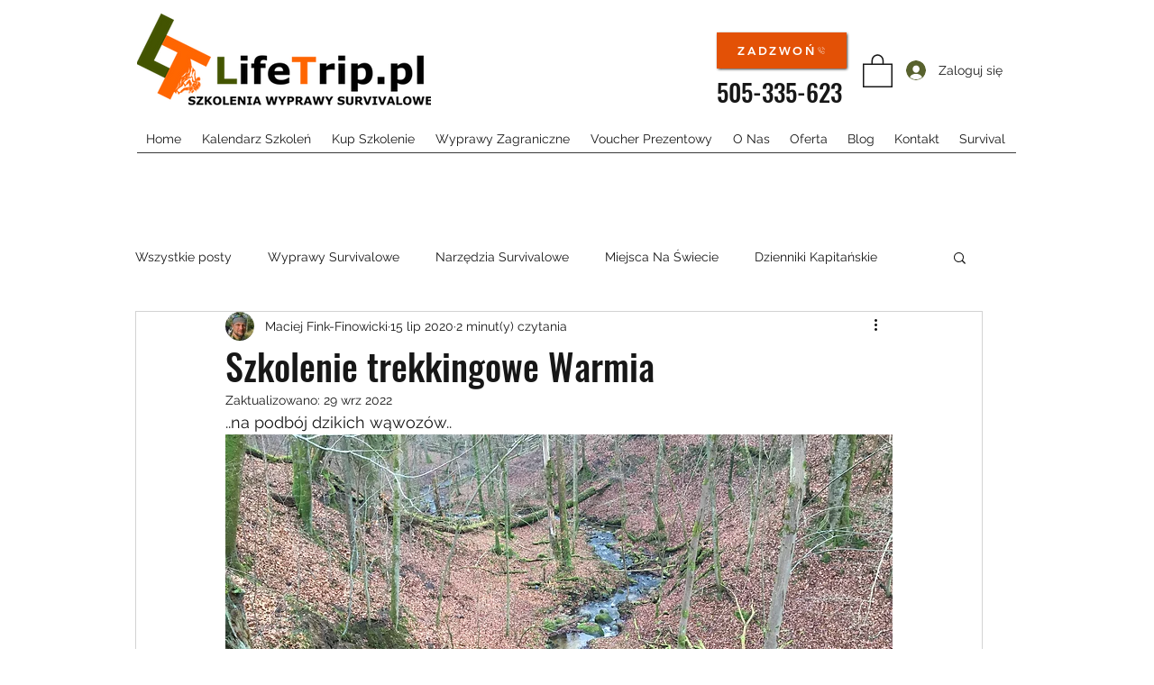

--- FILE ---
content_type: text/css; charset=utf-8
request_url: https://www.lifetrip.pl/_serverless/pro-gallery-css-v4-server/layoutCss?ver=2&id=578nf-not-scoped&items=3713_2576_1932%7C3376_4032_3024&container=1924.9375_740_360.9375_720&options=gallerySizeType:px%7CenableInfiniteScroll:true%7CtitlePlacement:SHOW_ON_HOVER%7CimageMargin:20%7CisVertical:false%7CgridStyle:0%7CgalleryLayout:1%7CnumberOfImagesPerRow:0%7CgallerySizePx:300%7CcubeType:fill%7CgalleryThumbnailsAlignment:none
body_size: -234
content:
#pro-gallery-578nf-not-scoped [data-hook="item-container"][data-idx="0"].gallery-item-container{opacity: 1 !important;display: block !important;transition: opacity .2s ease !important;top: 0px !important;left: 0px !important;right: auto !important;height: 270px !important;width: 359px !important;} #pro-gallery-578nf-not-scoped [data-hook="item-container"][data-idx="0"] .gallery-item-common-info-outer{height: 100% !important;} #pro-gallery-578nf-not-scoped [data-hook="item-container"][data-idx="0"] .gallery-item-common-info{height: 100% !important;width: 100% !important;} #pro-gallery-578nf-not-scoped [data-hook="item-container"][data-idx="0"] .gallery-item-wrapper{width: 359px !important;height: 270px !important;margin: 0 !important;} #pro-gallery-578nf-not-scoped [data-hook="item-container"][data-idx="0"] .gallery-item-content{width: 359px !important;height: 270px !important;margin: 0px 0px !important;opacity: 1 !important;} #pro-gallery-578nf-not-scoped [data-hook="item-container"][data-idx="0"] .gallery-item-hover{width: 359px !important;height: 270px !important;opacity: 1 !important;} #pro-gallery-578nf-not-scoped [data-hook="item-container"][data-idx="0"] .item-hover-flex-container{width: 359px !important;height: 270px !important;margin: 0px 0px !important;opacity: 1 !important;} #pro-gallery-578nf-not-scoped [data-hook="item-container"][data-idx="0"] .gallery-item-wrapper img{width: 100% !important;height: 100% !important;opacity: 1 !important;} #pro-gallery-578nf-not-scoped [data-hook="item-container"][data-idx="1"].gallery-item-container{opacity: 1 !important;display: block !important;transition: opacity .2s ease !important;top: 0px !important;left: 379px !important;right: auto !important;height: 270px !important;width: 361px !important;} #pro-gallery-578nf-not-scoped [data-hook="item-container"][data-idx="1"] .gallery-item-common-info-outer{height: 100% !important;} #pro-gallery-578nf-not-scoped [data-hook="item-container"][data-idx="1"] .gallery-item-common-info{height: 100% !important;width: 100% !important;} #pro-gallery-578nf-not-scoped [data-hook="item-container"][data-idx="1"] .gallery-item-wrapper{width: 361px !important;height: 270px !important;margin: 0 !important;} #pro-gallery-578nf-not-scoped [data-hook="item-container"][data-idx="1"] .gallery-item-content{width: 361px !important;height: 270px !important;margin: 0px 0px !important;opacity: 1 !important;} #pro-gallery-578nf-not-scoped [data-hook="item-container"][data-idx="1"] .gallery-item-hover{width: 361px !important;height: 270px !important;opacity: 1 !important;} #pro-gallery-578nf-not-scoped [data-hook="item-container"][data-idx="1"] .item-hover-flex-container{width: 361px !important;height: 270px !important;margin: 0px 0px !important;opacity: 1 !important;} #pro-gallery-578nf-not-scoped [data-hook="item-container"][data-idx="1"] .gallery-item-wrapper img{width: 100% !important;height: 100% !important;opacity: 1 !important;} #pro-gallery-578nf-not-scoped .pro-gallery-prerender{height:269.5238095238096px !important;}#pro-gallery-578nf-not-scoped {height:269.5238095238096px !important; width:740px !important;}#pro-gallery-578nf-not-scoped .pro-gallery-margin-container {height:269.5238095238096px !important;}#pro-gallery-578nf-not-scoped .pro-gallery {height:269.5238095238096px !important; width:740px !important;}#pro-gallery-578nf-not-scoped .pro-gallery-parent-container {height:269.5238095238096px !important; width:760px !important;}

--- FILE ---
content_type: text/css; charset=utf-8
request_url: https://www.lifetrip.pl/_serverless/pro-gallery-css-v4-server/layoutCss?ver=2&id=ehh1g-not-scoped&items=3487_4032_3024%7C3520_2049_1537&container=3352.421875_740_360.96875_720&options=gallerySizeType:px%7CenableInfiniteScroll:true%7CtitlePlacement:SHOW_ON_HOVER%7CimageMargin:20%7CisVertical:false%7CgridStyle:0%7CgalleryLayout:1%7CnumberOfImagesPerRow:0%7CgallerySizePx:300%7CcubeType:fill%7CgalleryThumbnailsAlignment:none
body_size: -231
content:
#pro-gallery-ehh1g-not-scoped [data-hook="item-container"][data-idx="0"].gallery-item-container{opacity: 1 !important;display: block !important;transition: opacity .2s ease !important;top: 0px !important;left: 0px !important;right: auto !important;height: 270px !important;width: 359px !important;} #pro-gallery-ehh1g-not-scoped [data-hook="item-container"][data-idx="0"] .gallery-item-common-info-outer{height: 100% !important;} #pro-gallery-ehh1g-not-scoped [data-hook="item-container"][data-idx="0"] .gallery-item-common-info{height: 100% !important;width: 100% !important;} #pro-gallery-ehh1g-not-scoped [data-hook="item-container"][data-idx="0"] .gallery-item-wrapper{width: 359px !important;height: 270px !important;margin: 0 !important;} #pro-gallery-ehh1g-not-scoped [data-hook="item-container"][data-idx="0"] .gallery-item-content{width: 359px !important;height: 270px !important;margin: 0px 0px !important;opacity: 1 !important;} #pro-gallery-ehh1g-not-scoped [data-hook="item-container"][data-idx="0"] .gallery-item-hover{width: 359px !important;height: 270px !important;opacity: 1 !important;} #pro-gallery-ehh1g-not-scoped [data-hook="item-container"][data-idx="0"] .item-hover-flex-container{width: 359px !important;height: 270px !important;margin: 0px 0px !important;opacity: 1 !important;} #pro-gallery-ehh1g-not-scoped [data-hook="item-container"][data-idx="0"] .gallery-item-wrapper img{width: 100% !important;height: 100% !important;opacity: 1 !important;} #pro-gallery-ehh1g-not-scoped [data-hook="item-container"][data-idx="1"].gallery-item-container{opacity: 1 !important;display: block !important;transition: opacity .2s ease !important;top: 0px !important;left: 379px !important;right: auto !important;height: 270px !important;width: 361px !important;} #pro-gallery-ehh1g-not-scoped [data-hook="item-container"][data-idx="1"] .gallery-item-common-info-outer{height: 100% !important;} #pro-gallery-ehh1g-not-scoped [data-hook="item-container"][data-idx="1"] .gallery-item-common-info{height: 100% !important;width: 100% !important;} #pro-gallery-ehh1g-not-scoped [data-hook="item-container"][data-idx="1"] .gallery-item-wrapper{width: 361px !important;height: 270px !important;margin: 0 !important;} #pro-gallery-ehh1g-not-scoped [data-hook="item-container"][data-idx="1"] .gallery-item-content{width: 361px !important;height: 270px !important;margin: 0px 0px !important;opacity: 1 !important;} #pro-gallery-ehh1g-not-scoped [data-hook="item-container"][data-idx="1"] .gallery-item-hover{width: 361px !important;height: 270px !important;opacity: 1 !important;} #pro-gallery-ehh1g-not-scoped [data-hook="item-container"][data-idx="1"] .item-hover-flex-container{width: 361px !important;height: 270px !important;margin: 0px 0px !important;opacity: 1 !important;} #pro-gallery-ehh1g-not-scoped [data-hook="item-container"][data-idx="1"] .gallery-item-wrapper img{width: 100% !important;height: 100% !important;opacity: 1 !important;} #pro-gallery-ehh1g-not-scoped .pro-gallery-prerender{height:269.5462361926599px !important;}#pro-gallery-ehh1g-not-scoped {height:269.5462361926599px !important; width:740px !important;}#pro-gallery-ehh1g-not-scoped .pro-gallery-margin-container {height:269.5462361926599px !important;}#pro-gallery-ehh1g-not-scoped .pro-gallery {height:269.5462361926599px !important; width:740px !important;}#pro-gallery-ehh1g-not-scoped .pro-gallery-parent-container {height:269.5462361926599px !important; width:760px !important;}

--- FILE ---
content_type: text/css; charset=utf-8
request_url: https://www.lifetrip.pl/_serverless/pro-gallery-css-v4-server/layoutCss?ver=2&id=aohpc-not-scoped&items=3475_6000_4000%7C3539_6000_4000&container=5047.765625_740_320.421875_720&options=gallerySizeType:px%7CenableInfiniteScroll:true%7CtitlePlacement:SHOW_ON_HOVER%7CimageMargin:20%7CisVertical:false%7CgridStyle:0%7CgalleryLayout:1%7CnumberOfImagesPerRow:0%7CgallerySizePx:300%7CcubeType:fill%7CgalleryThumbnailsAlignment:none
body_size: -201
content:
#pro-gallery-aohpc-not-scoped [data-hook="item-container"][data-idx="0"].gallery-item-container{opacity: 1 !important;display: block !important;transition: opacity .2s ease !important;top: 0px !important;left: 0px !important;right: auto !important;height: 239px !important;width: 358px !important;} #pro-gallery-aohpc-not-scoped [data-hook="item-container"][data-idx="0"] .gallery-item-common-info-outer{height: 100% !important;} #pro-gallery-aohpc-not-scoped [data-hook="item-container"][data-idx="0"] .gallery-item-common-info{height: 100% !important;width: 100% !important;} #pro-gallery-aohpc-not-scoped [data-hook="item-container"][data-idx="0"] .gallery-item-wrapper{width: 358px !important;height: 239px !important;margin: 0 !important;} #pro-gallery-aohpc-not-scoped [data-hook="item-container"][data-idx="0"] .gallery-item-content{width: 358px !important;height: 239px !important;margin: 0px 0px !important;opacity: 1 !important;} #pro-gallery-aohpc-not-scoped [data-hook="item-container"][data-idx="0"] .gallery-item-hover{width: 358px !important;height: 239px !important;opacity: 1 !important;} #pro-gallery-aohpc-not-scoped [data-hook="item-container"][data-idx="0"] .item-hover-flex-container{width: 358px !important;height: 239px !important;margin: 0px 0px !important;opacity: 1 !important;} #pro-gallery-aohpc-not-scoped [data-hook="item-container"][data-idx="0"] .gallery-item-wrapper img{width: 100% !important;height: 100% !important;opacity: 1 !important;} #pro-gallery-aohpc-not-scoped [data-hook="item-container"][data-idx="1"].gallery-item-container{opacity: 1 !important;display: block !important;transition: opacity .2s ease !important;top: 0px !important;left: 378px !important;right: auto !important;height: 239px !important;width: 362px !important;} #pro-gallery-aohpc-not-scoped [data-hook="item-container"][data-idx="1"] .gallery-item-common-info-outer{height: 100% !important;} #pro-gallery-aohpc-not-scoped [data-hook="item-container"][data-idx="1"] .gallery-item-common-info{height: 100% !important;width: 100% !important;} #pro-gallery-aohpc-not-scoped [data-hook="item-container"][data-idx="1"] .gallery-item-wrapper{width: 362px !important;height: 239px !important;margin: 0 !important;} #pro-gallery-aohpc-not-scoped [data-hook="item-container"][data-idx="1"] .gallery-item-content{width: 362px !important;height: 239px !important;margin: 0px 0px !important;opacity: 1 !important;} #pro-gallery-aohpc-not-scoped [data-hook="item-container"][data-idx="1"] .gallery-item-hover{width: 362px !important;height: 239px !important;opacity: 1 !important;} #pro-gallery-aohpc-not-scoped [data-hook="item-container"][data-idx="1"] .item-hover-flex-container{width: 362px !important;height: 239px !important;margin: 0px 0px !important;opacity: 1 !important;} #pro-gallery-aohpc-not-scoped [data-hook="item-container"][data-idx="1"] .gallery-item-wrapper img{width: 100% !important;height: 100% !important;opacity: 1 !important;} #pro-gallery-aohpc-not-scoped .pro-gallery-prerender{height:238.72340425531917px !important;}#pro-gallery-aohpc-not-scoped {height:238.72340425531917px !important; width:740px !important;}#pro-gallery-aohpc-not-scoped .pro-gallery-margin-container {height:238.72340425531917px !important;}#pro-gallery-aohpc-not-scoped .pro-gallery {height:238.72340425531917px !important; width:740px !important;}#pro-gallery-aohpc-not-scoped .pro-gallery-parent-container {height:238.72340425531917px !important; width:760px !important;}

--- FILE ---
content_type: text/css; charset=utf-8
request_url: https://www.lifetrip.pl/_serverless/pro-gallery-css-v4-server/layoutCss?ver=2&id=ege45-not-scoped&items=3567_2049_1537%7C3641_4032_3024&container=5368.1875_740_360.96875_720&options=gallerySizeType:px%7CenableInfiniteScroll:true%7CtitlePlacement:SHOW_ON_HOVER%7CimageMargin:20%7CisVertical:false%7CgridStyle:0%7CgalleryLayout:1%7CnumberOfImagesPerRow:0%7CgallerySizePx:300%7CcubeType:fill%7CgalleryThumbnailsAlignment:none
body_size: -251
content:
#pro-gallery-ege45-not-scoped [data-hook="item-container"][data-idx="0"].gallery-item-container{opacity: 1 !important;display: block !important;transition: opacity .2s ease !important;top: 0px !important;left: 0px !important;right: auto !important;height: 270px !important;width: 359px !important;} #pro-gallery-ege45-not-scoped [data-hook="item-container"][data-idx="0"] .gallery-item-common-info-outer{height: 100% !important;} #pro-gallery-ege45-not-scoped [data-hook="item-container"][data-idx="0"] .gallery-item-common-info{height: 100% !important;width: 100% !important;} #pro-gallery-ege45-not-scoped [data-hook="item-container"][data-idx="0"] .gallery-item-wrapper{width: 359px !important;height: 270px !important;margin: 0 !important;} #pro-gallery-ege45-not-scoped [data-hook="item-container"][data-idx="0"] .gallery-item-content{width: 359px !important;height: 270px !important;margin: 0px 0px !important;opacity: 1 !important;} #pro-gallery-ege45-not-scoped [data-hook="item-container"][data-idx="0"] .gallery-item-hover{width: 359px !important;height: 270px !important;opacity: 1 !important;} #pro-gallery-ege45-not-scoped [data-hook="item-container"][data-idx="0"] .item-hover-flex-container{width: 359px !important;height: 270px !important;margin: 0px 0px !important;opacity: 1 !important;} #pro-gallery-ege45-not-scoped [data-hook="item-container"][data-idx="0"] .gallery-item-wrapper img{width: 100% !important;height: 100% !important;opacity: 1 !important;} #pro-gallery-ege45-not-scoped [data-hook="item-container"][data-idx="1"].gallery-item-container{opacity: 1 !important;display: block !important;transition: opacity .2s ease !important;top: 0px !important;left: 379px !important;right: auto !important;height: 270px !important;width: 361px !important;} #pro-gallery-ege45-not-scoped [data-hook="item-container"][data-idx="1"] .gallery-item-common-info-outer{height: 100% !important;} #pro-gallery-ege45-not-scoped [data-hook="item-container"][data-idx="1"] .gallery-item-common-info{height: 100% !important;width: 100% !important;} #pro-gallery-ege45-not-scoped [data-hook="item-container"][data-idx="1"] .gallery-item-wrapper{width: 361px !important;height: 270px !important;margin: 0 !important;} #pro-gallery-ege45-not-scoped [data-hook="item-container"][data-idx="1"] .gallery-item-content{width: 361px !important;height: 270px !important;margin: 0px 0px !important;opacity: 1 !important;} #pro-gallery-ege45-not-scoped [data-hook="item-container"][data-idx="1"] .gallery-item-hover{width: 361px !important;height: 270px !important;opacity: 1 !important;} #pro-gallery-ege45-not-scoped [data-hook="item-container"][data-idx="1"] .item-hover-flex-container{width: 361px !important;height: 270px !important;margin: 0px 0px !important;opacity: 1 !important;} #pro-gallery-ege45-not-scoped [data-hook="item-container"][data-idx="1"] .gallery-item-wrapper img{width: 100% !important;height: 100% !important;opacity: 1 !important;} #pro-gallery-ege45-not-scoped .pro-gallery-prerender{height:269.5462361926599px !important;}#pro-gallery-ege45-not-scoped {height:269.5462361926599px !important; width:740px !important;}#pro-gallery-ege45-not-scoped .pro-gallery-margin-container {height:269.5462361926599px !important;}#pro-gallery-ege45-not-scoped .pro-gallery {height:269.5462361926599px !important; width:740px !important;}#pro-gallery-ege45-not-scoped .pro-gallery-parent-container {height:269.5462361926599px !important; width:760px !important;}

--- FILE ---
content_type: text/css; charset=utf-8
request_url: https://www.lifetrip.pl/_serverless/pro-gallery-css-v4-server/layoutCss?ver=2&id=1ktpd-not-scoped&items=3830_2048_1536%7C3548_2048_1536&container=7144.484375_740_360.9375_720&options=gallerySizeType:px%7CenableInfiniteScroll:true%7CtitlePlacement:SHOW_ON_HOVER%7CimageMargin:20%7CisVertical:false%7CgridStyle:0%7CgalleryLayout:1%7CnumberOfImagesPerRow:0%7CgallerySizePx:300%7CcubeRatio:1%7CcubeType:fill%7CgalleryThumbnailsAlignment:none%7CthumbnailSpacings:0
body_size: -254
content:
#pro-gallery-1ktpd-not-scoped [data-hook="item-container"][data-idx="0"].gallery-item-container{opacity: 1 !important;display: block !important;transition: opacity .2s ease !important;top: 0px !important;left: 0px !important;right: auto !important;height: 270px !important;width: 359px !important;} #pro-gallery-1ktpd-not-scoped [data-hook="item-container"][data-idx="0"] .gallery-item-common-info-outer{height: 100% !important;} #pro-gallery-1ktpd-not-scoped [data-hook="item-container"][data-idx="0"] .gallery-item-common-info{height: 100% !important;width: 100% !important;} #pro-gallery-1ktpd-not-scoped [data-hook="item-container"][data-idx="0"] .gallery-item-wrapper{width: 359px !important;height: 270px !important;margin: 0 !important;} #pro-gallery-1ktpd-not-scoped [data-hook="item-container"][data-idx="0"] .gallery-item-content{width: 359px !important;height: 270px !important;margin: 0px 0px !important;opacity: 1 !important;} #pro-gallery-1ktpd-not-scoped [data-hook="item-container"][data-idx="0"] .gallery-item-hover{width: 359px !important;height: 270px !important;opacity: 1 !important;} #pro-gallery-1ktpd-not-scoped [data-hook="item-container"][data-idx="0"] .item-hover-flex-container{width: 359px !important;height: 270px !important;margin: 0px 0px !important;opacity: 1 !important;} #pro-gallery-1ktpd-not-scoped [data-hook="item-container"][data-idx="0"] .gallery-item-wrapper img{width: 100% !important;height: 100% !important;opacity: 1 !important;} #pro-gallery-1ktpd-not-scoped [data-hook="item-container"][data-idx="1"].gallery-item-container{opacity: 1 !important;display: block !important;transition: opacity .2s ease !important;top: 0px !important;left: 379px !important;right: auto !important;height: 270px !important;width: 361px !important;} #pro-gallery-1ktpd-not-scoped [data-hook="item-container"][data-idx="1"] .gallery-item-common-info-outer{height: 100% !important;} #pro-gallery-1ktpd-not-scoped [data-hook="item-container"][data-idx="1"] .gallery-item-common-info{height: 100% !important;width: 100% !important;} #pro-gallery-1ktpd-not-scoped [data-hook="item-container"][data-idx="1"] .gallery-item-wrapper{width: 361px !important;height: 270px !important;margin: 0 !important;} #pro-gallery-1ktpd-not-scoped [data-hook="item-container"][data-idx="1"] .gallery-item-content{width: 361px !important;height: 270px !important;margin: 0px 0px !important;opacity: 1 !important;} #pro-gallery-1ktpd-not-scoped [data-hook="item-container"][data-idx="1"] .gallery-item-hover{width: 361px !important;height: 270px !important;opacity: 1 !important;} #pro-gallery-1ktpd-not-scoped [data-hook="item-container"][data-idx="1"] .item-hover-flex-container{width: 361px !important;height: 270px !important;margin: 0px 0px !important;opacity: 1 !important;} #pro-gallery-1ktpd-not-scoped [data-hook="item-container"][data-idx="1"] .gallery-item-wrapper img{width: 100% !important;height: 100% !important;opacity: 1 !important;} #pro-gallery-1ktpd-not-scoped .pro-gallery-prerender{height:269.5238095238096px !important;}#pro-gallery-1ktpd-not-scoped {height:269.5238095238096px !important; width:740px !important;}#pro-gallery-1ktpd-not-scoped .pro-gallery-margin-container {height:269.5238095238096px !important;}#pro-gallery-1ktpd-not-scoped .pro-gallery {height:269.5238095238096px !important; width:740px !important;}#pro-gallery-1ktpd-not-scoped .pro-gallery-parent-container {height:269.5238095238096px !important; width:760px !important;}

--- FILE ---
content_type: text/css; charset=utf-8
request_url: https://www.lifetrip.pl/_serverless/pro-gallery-css-v4-server/layoutCss?ver=2&id=a01bc-not-scoped&items=3652_2048_1536%7C3576_2048_1536&container=7505.421875_740_360.9375_720&options=gallerySizeType:px%7CenableInfiniteScroll:true%7CtitlePlacement:SHOW_ON_HOVER%7CimageMargin:20%7CisVertical:false%7CgridStyle:0%7CgalleryLayout:1%7CnumberOfImagesPerRow:0%7CgallerySizePx:300%7CcubeType:fill%7CgalleryThumbnailsAlignment:none
body_size: -203
content:
#pro-gallery-a01bc-not-scoped [data-hook="item-container"][data-idx="0"].gallery-item-container{opacity: 1 !important;display: block !important;transition: opacity .2s ease !important;top: 0px !important;left: 0px !important;right: auto !important;height: 270px !important;width: 359px !important;} #pro-gallery-a01bc-not-scoped [data-hook="item-container"][data-idx="0"] .gallery-item-common-info-outer{height: 100% !important;} #pro-gallery-a01bc-not-scoped [data-hook="item-container"][data-idx="0"] .gallery-item-common-info{height: 100% !important;width: 100% !important;} #pro-gallery-a01bc-not-scoped [data-hook="item-container"][data-idx="0"] .gallery-item-wrapper{width: 359px !important;height: 270px !important;margin: 0 !important;} #pro-gallery-a01bc-not-scoped [data-hook="item-container"][data-idx="0"] .gallery-item-content{width: 359px !important;height: 270px !important;margin: 0px 0px !important;opacity: 1 !important;} #pro-gallery-a01bc-not-scoped [data-hook="item-container"][data-idx="0"] .gallery-item-hover{width: 359px !important;height: 270px !important;opacity: 1 !important;} #pro-gallery-a01bc-not-scoped [data-hook="item-container"][data-idx="0"] .item-hover-flex-container{width: 359px !important;height: 270px !important;margin: 0px 0px !important;opacity: 1 !important;} #pro-gallery-a01bc-not-scoped [data-hook="item-container"][data-idx="0"] .gallery-item-wrapper img{width: 100% !important;height: 100% !important;opacity: 1 !important;} #pro-gallery-a01bc-not-scoped [data-hook="item-container"][data-idx="1"].gallery-item-container{opacity: 1 !important;display: block !important;transition: opacity .2s ease !important;top: 0px !important;left: 379px !important;right: auto !important;height: 270px !important;width: 361px !important;} #pro-gallery-a01bc-not-scoped [data-hook="item-container"][data-idx="1"] .gallery-item-common-info-outer{height: 100% !important;} #pro-gallery-a01bc-not-scoped [data-hook="item-container"][data-idx="1"] .gallery-item-common-info{height: 100% !important;width: 100% !important;} #pro-gallery-a01bc-not-scoped [data-hook="item-container"][data-idx="1"] .gallery-item-wrapper{width: 361px !important;height: 270px !important;margin: 0 !important;} #pro-gallery-a01bc-not-scoped [data-hook="item-container"][data-idx="1"] .gallery-item-content{width: 361px !important;height: 270px !important;margin: 0px 0px !important;opacity: 1 !important;} #pro-gallery-a01bc-not-scoped [data-hook="item-container"][data-idx="1"] .gallery-item-hover{width: 361px !important;height: 270px !important;opacity: 1 !important;} #pro-gallery-a01bc-not-scoped [data-hook="item-container"][data-idx="1"] .item-hover-flex-container{width: 361px !important;height: 270px !important;margin: 0px 0px !important;opacity: 1 !important;} #pro-gallery-a01bc-not-scoped [data-hook="item-container"][data-idx="1"] .gallery-item-wrapper img{width: 100% !important;height: 100% !important;opacity: 1 !important;} #pro-gallery-a01bc-not-scoped .pro-gallery-prerender{height:269.5238095238096px !important;}#pro-gallery-a01bc-not-scoped {height:269.5238095238096px !important; width:740px !important;}#pro-gallery-a01bc-not-scoped .pro-gallery-margin-container {height:269.5238095238096px !important;}#pro-gallery-a01bc-not-scoped .pro-gallery {height:269.5238095238096px !important; width:740px !important;}#pro-gallery-a01bc-not-scoped .pro-gallery-parent-container {height:269.5238095238096px !important; width:760px !important;}

--- FILE ---
content_type: text/css; charset=utf-8
request_url: https://www.lifetrip.pl/_serverless/pro-gallery-css-v4-server/layoutCss?ver=2&id=ako53-not-scoped&items=3759_2048_1536%7C3576_2048_1536&container=8421.359375_740_360.9375_720&options=gallerySizeType:px%7CenableInfiniteScroll:true%7CtitlePlacement:SHOW_ON_HOVER%7CimageMargin:20%7CisVertical:false%7CgridStyle:0%7CgalleryLayout:1%7CnumberOfImagesPerRow:0%7CgallerySizePx:300%7CcubeType:fill%7CgalleryThumbnailsAlignment:none
body_size: -252
content:
#pro-gallery-ako53-not-scoped [data-hook="item-container"][data-idx="0"].gallery-item-container{opacity: 1 !important;display: block !important;transition: opacity .2s ease !important;top: 0px !important;left: 0px !important;right: auto !important;height: 270px !important;width: 359px !important;} #pro-gallery-ako53-not-scoped [data-hook="item-container"][data-idx="0"] .gallery-item-common-info-outer{height: 100% !important;} #pro-gallery-ako53-not-scoped [data-hook="item-container"][data-idx="0"] .gallery-item-common-info{height: 100% !important;width: 100% !important;} #pro-gallery-ako53-not-scoped [data-hook="item-container"][data-idx="0"] .gallery-item-wrapper{width: 359px !important;height: 270px !important;margin: 0 !important;} #pro-gallery-ako53-not-scoped [data-hook="item-container"][data-idx="0"] .gallery-item-content{width: 359px !important;height: 270px !important;margin: 0px 0px !important;opacity: 1 !important;} #pro-gallery-ako53-not-scoped [data-hook="item-container"][data-idx="0"] .gallery-item-hover{width: 359px !important;height: 270px !important;opacity: 1 !important;} #pro-gallery-ako53-not-scoped [data-hook="item-container"][data-idx="0"] .item-hover-flex-container{width: 359px !important;height: 270px !important;margin: 0px 0px !important;opacity: 1 !important;} #pro-gallery-ako53-not-scoped [data-hook="item-container"][data-idx="0"] .gallery-item-wrapper img{width: 100% !important;height: 100% !important;opacity: 1 !important;} #pro-gallery-ako53-not-scoped [data-hook="item-container"][data-idx="1"].gallery-item-container{opacity: 1 !important;display: block !important;transition: opacity .2s ease !important;top: 0px !important;left: 379px !important;right: auto !important;height: 270px !important;width: 361px !important;} #pro-gallery-ako53-not-scoped [data-hook="item-container"][data-idx="1"] .gallery-item-common-info-outer{height: 100% !important;} #pro-gallery-ako53-not-scoped [data-hook="item-container"][data-idx="1"] .gallery-item-common-info{height: 100% !important;width: 100% !important;} #pro-gallery-ako53-not-scoped [data-hook="item-container"][data-idx="1"] .gallery-item-wrapper{width: 361px !important;height: 270px !important;margin: 0 !important;} #pro-gallery-ako53-not-scoped [data-hook="item-container"][data-idx="1"] .gallery-item-content{width: 361px !important;height: 270px !important;margin: 0px 0px !important;opacity: 1 !important;} #pro-gallery-ako53-not-scoped [data-hook="item-container"][data-idx="1"] .gallery-item-hover{width: 361px !important;height: 270px !important;opacity: 1 !important;} #pro-gallery-ako53-not-scoped [data-hook="item-container"][data-idx="1"] .item-hover-flex-container{width: 361px !important;height: 270px !important;margin: 0px 0px !important;opacity: 1 !important;} #pro-gallery-ako53-not-scoped [data-hook="item-container"][data-idx="1"] .gallery-item-wrapper img{width: 100% !important;height: 100% !important;opacity: 1 !important;} #pro-gallery-ako53-not-scoped .pro-gallery-prerender{height:269.5238095238096px !important;}#pro-gallery-ako53-not-scoped {height:269.5238095238096px !important; width:740px !important;}#pro-gallery-ako53-not-scoped .pro-gallery-margin-container {height:269.5238095238096px !important;}#pro-gallery-ako53-not-scoped .pro-gallery {height:269.5238095238096px !important; width:740px !important;}#pro-gallery-ako53-not-scoped .pro-gallery-parent-container {height:269.5238095238096px !important; width:760px !important;}

--- FILE ---
content_type: text/css; charset=utf-8
request_url: https://www.lifetrip.pl/_serverless/pro-gallery-css-v4-server/layoutCss?ver=2&id=99lee-not-scoped&items=3541_6000_4000%7C3473_6000_4000&container=10195.484375_740_209_720&options=gallerySizeType:px%7CenableInfiniteScroll:true%7CtitlePlacement:SHOW_ON_HOVER%7CimageMargin:20%7CgalleryLayout:0%7CisVertical:true%7CgallerySizePx:300%7CcubeType:fill%7CgalleryThumbnailsAlignment:none
body_size: -265
content:
#pro-gallery-99lee-not-scoped [data-hook="item-container"][data-idx="0"].gallery-item-container{opacity: 1 !important;display: block !important;transition: opacity .2s ease !important;top: 0px !important;left: 0px !important;right: auto !important;height: 240px !important;width: 360px !important;} #pro-gallery-99lee-not-scoped [data-hook="item-container"][data-idx="0"] .gallery-item-common-info-outer{height: 100% !important;} #pro-gallery-99lee-not-scoped [data-hook="item-container"][data-idx="0"] .gallery-item-common-info{height: 100% !important;width: 100% !important;} #pro-gallery-99lee-not-scoped [data-hook="item-container"][data-idx="0"] .gallery-item-wrapper{width: 360px !important;height: 240px !important;margin: 0 !important;} #pro-gallery-99lee-not-scoped [data-hook="item-container"][data-idx="0"] .gallery-item-content{width: 360px !important;height: 240px !important;margin: 0px 0px !important;opacity: 1 !important;} #pro-gallery-99lee-not-scoped [data-hook="item-container"][data-idx="0"] .gallery-item-hover{width: 360px !important;height: 240px !important;opacity: 1 !important;} #pro-gallery-99lee-not-scoped [data-hook="item-container"][data-idx="0"] .item-hover-flex-container{width: 360px !important;height: 240px !important;margin: 0px 0px !important;opacity: 1 !important;} #pro-gallery-99lee-not-scoped [data-hook="item-container"][data-idx="0"] .gallery-item-wrapper img{width: 100% !important;height: 100% !important;opacity: 1 !important;} #pro-gallery-99lee-not-scoped [data-hook="item-container"][data-idx="1"].gallery-item-container{opacity: 1 !important;display: block !important;transition: opacity .2s ease !important;top: 0px !important;left: 380px !important;right: auto !important;height: 240px !important;width: 360px !important;} #pro-gallery-99lee-not-scoped [data-hook="item-container"][data-idx="1"] .gallery-item-common-info-outer{height: 100% !important;} #pro-gallery-99lee-not-scoped [data-hook="item-container"][data-idx="1"] .gallery-item-common-info{height: 100% !important;width: 100% !important;} #pro-gallery-99lee-not-scoped [data-hook="item-container"][data-idx="1"] .gallery-item-wrapper{width: 360px !important;height: 240px !important;margin: 0 !important;} #pro-gallery-99lee-not-scoped [data-hook="item-container"][data-idx="1"] .gallery-item-content{width: 360px !important;height: 240px !important;margin: 0px 0px !important;opacity: 1 !important;} #pro-gallery-99lee-not-scoped [data-hook="item-container"][data-idx="1"] .gallery-item-hover{width: 360px !important;height: 240px !important;opacity: 1 !important;} #pro-gallery-99lee-not-scoped [data-hook="item-container"][data-idx="1"] .item-hover-flex-container{width: 360px !important;height: 240px !important;margin: 0px 0px !important;opacity: 1 !important;} #pro-gallery-99lee-not-scoped [data-hook="item-container"][data-idx="1"] .gallery-item-wrapper img{width: 100% !important;height: 100% !important;opacity: 1 !important;} #pro-gallery-99lee-not-scoped .pro-gallery-prerender{height:240px !important;}#pro-gallery-99lee-not-scoped {height:240px !important; width:740px !important;}#pro-gallery-99lee-not-scoped .pro-gallery-margin-container {height:240px !important;}#pro-gallery-99lee-not-scoped .pro-gallery {height:240px !important; width:740px !important;}#pro-gallery-99lee-not-scoped .pro-gallery-parent-container {height:240px !important; width:760px !important;}

--- FILE ---
content_type: text/css; charset=utf-8
request_url: https://www.lifetrip.pl/_serverless/pro-gallery-css-v4-server/layoutCss?ver=2&id=f0431-not-scoped&items=3718_4032_3024%7C3482_4503_3002&container=10566.484375_740_339.546875_720&options=gallerySizeType:px%7CenableInfiniteScroll:true%7CtitlePlacement:SHOW_ON_HOVER%7CimageMargin:20%7CisVertical:false%7CgridStyle:0%7CgalleryLayout:1%7CnumberOfImagesPerRow:0%7CgallerySizePx:300%7CcubeType:fill%7CgalleryThumbnailsAlignment:none
body_size: -225
content:
#pro-gallery-f0431-not-scoped [data-hook="item-container"][data-idx="0"].gallery-item-container{opacity: 1 !important;display: block !important;transition: opacity .2s ease !important;top: 0px !important;left: 0px !important;right: auto !important;height: 253px !important;width: 338px !important;} #pro-gallery-f0431-not-scoped [data-hook="item-container"][data-idx="0"] .gallery-item-common-info-outer{height: 100% !important;} #pro-gallery-f0431-not-scoped [data-hook="item-container"][data-idx="0"] .gallery-item-common-info{height: 100% !important;width: 100% !important;} #pro-gallery-f0431-not-scoped [data-hook="item-container"][data-idx="0"] .gallery-item-wrapper{width: 338px !important;height: 253px !important;margin: 0 !important;} #pro-gallery-f0431-not-scoped [data-hook="item-container"][data-idx="0"] .gallery-item-content{width: 338px !important;height: 253px !important;margin: 0px 0px !important;opacity: 1 !important;} #pro-gallery-f0431-not-scoped [data-hook="item-container"][data-idx="0"] .gallery-item-hover{width: 338px !important;height: 253px !important;opacity: 1 !important;} #pro-gallery-f0431-not-scoped [data-hook="item-container"][data-idx="0"] .item-hover-flex-container{width: 338px !important;height: 253px !important;margin: 0px 0px !important;opacity: 1 !important;} #pro-gallery-f0431-not-scoped [data-hook="item-container"][data-idx="0"] .gallery-item-wrapper img{width: 100% !important;height: 100% !important;opacity: 1 !important;} #pro-gallery-f0431-not-scoped [data-hook="item-container"][data-idx="1"].gallery-item-container{opacity: 1 !important;display: block !important;transition: opacity .2s ease !important;top: 0px !important;left: 358px !important;right: auto !important;height: 253px !important;width: 382px !important;} #pro-gallery-f0431-not-scoped [data-hook="item-container"][data-idx="1"] .gallery-item-common-info-outer{height: 100% !important;} #pro-gallery-f0431-not-scoped [data-hook="item-container"][data-idx="1"] .gallery-item-common-info{height: 100% !important;width: 100% !important;} #pro-gallery-f0431-not-scoped [data-hook="item-container"][data-idx="1"] .gallery-item-wrapper{width: 382px !important;height: 253px !important;margin: 0 !important;} #pro-gallery-f0431-not-scoped [data-hook="item-container"][data-idx="1"] .gallery-item-content{width: 382px !important;height: 253px !important;margin: 0px 0px !important;opacity: 1 !important;} #pro-gallery-f0431-not-scoped [data-hook="item-container"][data-idx="1"] .gallery-item-hover{width: 382px !important;height: 253px !important;opacity: 1 !important;} #pro-gallery-f0431-not-scoped [data-hook="item-container"][data-idx="1"] .item-hover-flex-container{width: 382px !important;height: 253px !important;margin: 0px 0px !important;opacity: 1 !important;} #pro-gallery-f0431-not-scoped [data-hook="item-container"][data-idx="1"] .gallery-item-wrapper img{width: 100% !important;height: 100% !important;opacity: 1 !important;} #pro-gallery-f0431-not-scoped .pro-gallery-prerender{height:253.25842696629212px !important;}#pro-gallery-f0431-not-scoped {height:253.25842696629212px !important; width:740px !important;}#pro-gallery-f0431-not-scoped .pro-gallery-margin-container {height:253.25842696629212px !important;}#pro-gallery-f0431-not-scoped .pro-gallery {height:253.25842696629212px !important; width:740px !important;}#pro-gallery-f0431-not-scoped .pro-gallery-parent-container {height:253.25842696629212px !important; width:760px !important;}

--- FILE ---
content_type: text/css; charset=utf-8
request_url: https://www.lifetrip.pl/_serverless/pro-gallery-css-v4-server/layoutCss?ver=2&id=ftbhi-not-scoped&items=3685_2048_1536%7C3562_2048_1536&container=12565.96875_740_360.9375_720&options=gallerySizeType:px%7CenableInfiniteScroll:true%7CtitlePlacement:SHOW_ON_HOVER%7CimageMargin:20%7CisVertical:false%7CgridStyle:0%7CgalleryLayout:1%7CnumberOfImagesPerRow:0%7CgallerySizePx:300%7CcubeType:fill%7CgalleryThumbnailsAlignment:none
body_size: -252
content:
#pro-gallery-ftbhi-not-scoped [data-hook="item-container"][data-idx="0"].gallery-item-container{opacity: 1 !important;display: block !important;transition: opacity .2s ease !important;top: 0px !important;left: 0px !important;right: auto !important;height: 270px !important;width: 359px !important;} #pro-gallery-ftbhi-not-scoped [data-hook="item-container"][data-idx="0"] .gallery-item-common-info-outer{height: 100% !important;} #pro-gallery-ftbhi-not-scoped [data-hook="item-container"][data-idx="0"] .gallery-item-common-info{height: 100% !important;width: 100% !important;} #pro-gallery-ftbhi-not-scoped [data-hook="item-container"][data-idx="0"] .gallery-item-wrapper{width: 359px !important;height: 270px !important;margin: 0 !important;} #pro-gallery-ftbhi-not-scoped [data-hook="item-container"][data-idx="0"] .gallery-item-content{width: 359px !important;height: 270px !important;margin: 0px 0px !important;opacity: 1 !important;} #pro-gallery-ftbhi-not-scoped [data-hook="item-container"][data-idx="0"] .gallery-item-hover{width: 359px !important;height: 270px !important;opacity: 1 !important;} #pro-gallery-ftbhi-not-scoped [data-hook="item-container"][data-idx="0"] .item-hover-flex-container{width: 359px !important;height: 270px !important;margin: 0px 0px !important;opacity: 1 !important;} #pro-gallery-ftbhi-not-scoped [data-hook="item-container"][data-idx="0"] .gallery-item-wrapper img{width: 100% !important;height: 100% !important;opacity: 1 !important;} #pro-gallery-ftbhi-not-scoped [data-hook="item-container"][data-idx="1"].gallery-item-container{opacity: 1 !important;display: block !important;transition: opacity .2s ease !important;top: 0px !important;left: 379px !important;right: auto !important;height: 270px !important;width: 361px !important;} #pro-gallery-ftbhi-not-scoped [data-hook="item-container"][data-idx="1"] .gallery-item-common-info-outer{height: 100% !important;} #pro-gallery-ftbhi-not-scoped [data-hook="item-container"][data-idx="1"] .gallery-item-common-info{height: 100% !important;width: 100% !important;} #pro-gallery-ftbhi-not-scoped [data-hook="item-container"][data-idx="1"] .gallery-item-wrapper{width: 361px !important;height: 270px !important;margin: 0 !important;} #pro-gallery-ftbhi-not-scoped [data-hook="item-container"][data-idx="1"] .gallery-item-content{width: 361px !important;height: 270px !important;margin: 0px 0px !important;opacity: 1 !important;} #pro-gallery-ftbhi-not-scoped [data-hook="item-container"][data-idx="1"] .gallery-item-hover{width: 361px !important;height: 270px !important;opacity: 1 !important;} #pro-gallery-ftbhi-not-scoped [data-hook="item-container"][data-idx="1"] .item-hover-flex-container{width: 361px !important;height: 270px !important;margin: 0px 0px !important;opacity: 1 !important;} #pro-gallery-ftbhi-not-scoped [data-hook="item-container"][data-idx="1"] .gallery-item-wrapper img{width: 100% !important;height: 100% !important;opacity: 1 !important;} #pro-gallery-ftbhi-not-scoped .pro-gallery-prerender{height:269.5238095238096px !important;}#pro-gallery-ftbhi-not-scoped {height:269.5238095238096px !important; width:740px !important;}#pro-gallery-ftbhi-not-scoped .pro-gallery-margin-container {height:269.5238095238096px !important;}#pro-gallery-ftbhi-not-scoped .pro-gallery {height:269.5238095238096px !important; width:740px !important;}#pro-gallery-ftbhi-not-scoped .pro-gallery-parent-container {height:269.5238095238096px !important; width:760px !important;}

--- FILE ---
content_type: text/css; charset=utf-8
request_url: https://www.lifetrip.pl/_serverless/pro-gallery-css-v4-server/layoutCss?ver=2&id=aagd4-not-scoped&items=3717_2576_1932%7C3422_2576_1932&container=13535.90625_740_360.9375_720&options=gallerySizeType:px%7CenableInfiniteScroll:true%7CtitlePlacement:SHOW_ON_HOVER%7CimageMargin:20%7CisVertical:false%7CgridStyle:0%7CgalleryLayout:1%7CnumberOfImagesPerRow:0%7CgallerySizePx:300%7CcubeType:fill%7CgalleryThumbnailsAlignment:none
body_size: -255
content:
#pro-gallery-aagd4-not-scoped [data-hook="item-container"][data-idx="0"].gallery-item-container{opacity: 1 !important;display: block !important;transition: opacity .2s ease !important;top: 0px !important;left: 0px !important;right: auto !important;height: 270px !important;width: 359px !important;} #pro-gallery-aagd4-not-scoped [data-hook="item-container"][data-idx="0"] .gallery-item-common-info-outer{height: 100% !important;} #pro-gallery-aagd4-not-scoped [data-hook="item-container"][data-idx="0"] .gallery-item-common-info{height: 100% !important;width: 100% !important;} #pro-gallery-aagd4-not-scoped [data-hook="item-container"][data-idx="0"] .gallery-item-wrapper{width: 359px !important;height: 270px !important;margin: 0 !important;} #pro-gallery-aagd4-not-scoped [data-hook="item-container"][data-idx="0"] .gallery-item-content{width: 359px !important;height: 270px !important;margin: 0px 0px !important;opacity: 1 !important;} #pro-gallery-aagd4-not-scoped [data-hook="item-container"][data-idx="0"] .gallery-item-hover{width: 359px !important;height: 270px !important;opacity: 1 !important;} #pro-gallery-aagd4-not-scoped [data-hook="item-container"][data-idx="0"] .item-hover-flex-container{width: 359px !important;height: 270px !important;margin: 0px 0px !important;opacity: 1 !important;} #pro-gallery-aagd4-not-scoped [data-hook="item-container"][data-idx="0"] .gallery-item-wrapper img{width: 100% !important;height: 100% !important;opacity: 1 !important;} #pro-gallery-aagd4-not-scoped [data-hook="item-container"][data-idx="1"].gallery-item-container{opacity: 1 !important;display: block !important;transition: opacity .2s ease !important;top: 0px !important;left: 379px !important;right: auto !important;height: 270px !important;width: 361px !important;} #pro-gallery-aagd4-not-scoped [data-hook="item-container"][data-idx="1"] .gallery-item-common-info-outer{height: 100% !important;} #pro-gallery-aagd4-not-scoped [data-hook="item-container"][data-idx="1"] .gallery-item-common-info{height: 100% !important;width: 100% !important;} #pro-gallery-aagd4-not-scoped [data-hook="item-container"][data-idx="1"] .gallery-item-wrapper{width: 361px !important;height: 270px !important;margin: 0 !important;} #pro-gallery-aagd4-not-scoped [data-hook="item-container"][data-idx="1"] .gallery-item-content{width: 361px !important;height: 270px !important;margin: 0px 0px !important;opacity: 1 !important;} #pro-gallery-aagd4-not-scoped [data-hook="item-container"][data-idx="1"] .gallery-item-hover{width: 361px !important;height: 270px !important;opacity: 1 !important;} #pro-gallery-aagd4-not-scoped [data-hook="item-container"][data-idx="1"] .item-hover-flex-container{width: 361px !important;height: 270px !important;margin: 0px 0px !important;opacity: 1 !important;} #pro-gallery-aagd4-not-scoped [data-hook="item-container"][data-idx="1"] .gallery-item-wrapper img{width: 100% !important;height: 100% !important;opacity: 1 !important;} #pro-gallery-aagd4-not-scoped .pro-gallery-prerender{height:269.5238095238096px !important;}#pro-gallery-aagd4-not-scoped {height:269.5238095238096px !important; width:740px !important;}#pro-gallery-aagd4-not-scoped .pro-gallery-margin-container {height:269.5238095238096px !important;}#pro-gallery-aagd4-not-scoped .pro-gallery {height:269.5238095238096px !important; width:740px !important;}#pro-gallery-aagd4-not-scoped .pro-gallery-parent-container {height:269.5238095238096px !important; width:760px !important;}

--- FILE ---
content_type: text/css; charset=utf-8
request_url: https://www.lifetrip.pl/_serverless/pro-gallery-css-v4-server/layoutCss?ver=2&id=epd2m-not-scoped&items=3521_4032_3024%7C3503_4032_3024&container=15670.859375_740_360.9375_720&options=gallerySizeType:px%7CenableInfiniteScroll:true%7CtitlePlacement:SHOW_ON_HOVER%7CimageMargin:20%7CisVertical:false%7CgridStyle:0%7CgalleryLayout:1%7CnumberOfImagesPerRow:0%7CgallerySizePx:300%7CcubeRatio:1%7CcubeType:fill%7CgalleryThumbnailsAlignment:none%7CthumbnailSpacings:0
body_size: -200
content:
#pro-gallery-epd2m-not-scoped [data-hook="item-container"][data-idx="0"].gallery-item-container{opacity: 1 !important;display: block !important;transition: opacity .2s ease !important;top: 0px !important;left: 0px !important;right: auto !important;height: 270px !important;width: 359px !important;} #pro-gallery-epd2m-not-scoped [data-hook="item-container"][data-idx="0"] .gallery-item-common-info-outer{height: 100% !important;} #pro-gallery-epd2m-not-scoped [data-hook="item-container"][data-idx="0"] .gallery-item-common-info{height: 100% !important;width: 100% !important;} #pro-gallery-epd2m-not-scoped [data-hook="item-container"][data-idx="0"] .gallery-item-wrapper{width: 359px !important;height: 270px !important;margin: 0 !important;} #pro-gallery-epd2m-not-scoped [data-hook="item-container"][data-idx="0"] .gallery-item-content{width: 359px !important;height: 270px !important;margin: 0px 0px !important;opacity: 1 !important;} #pro-gallery-epd2m-not-scoped [data-hook="item-container"][data-idx="0"] .gallery-item-hover{width: 359px !important;height: 270px !important;opacity: 1 !important;} #pro-gallery-epd2m-not-scoped [data-hook="item-container"][data-idx="0"] .item-hover-flex-container{width: 359px !important;height: 270px !important;margin: 0px 0px !important;opacity: 1 !important;} #pro-gallery-epd2m-not-scoped [data-hook="item-container"][data-idx="0"] .gallery-item-wrapper img{width: 100% !important;height: 100% !important;opacity: 1 !important;} #pro-gallery-epd2m-not-scoped [data-hook="item-container"][data-idx="1"].gallery-item-container{opacity: 1 !important;display: block !important;transition: opacity .2s ease !important;top: 0px !important;left: 379px !important;right: auto !important;height: 270px !important;width: 361px !important;} #pro-gallery-epd2m-not-scoped [data-hook="item-container"][data-idx="1"] .gallery-item-common-info-outer{height: 100% !important;} #pro-gallery-epd2m-not-scoped [data-hook="item-container"][data-idx="1"] .gallery-item-common-info{height: 100% !important;width: 100% !important;} #pro-gallery-epd2m-not-scoped [data-hook="item-container"][data-idx="1"] .gallery-item-wrapper{width: 361px !important;height: 270px !important;margin: 0 !important;} #pro-gallery-epd2m-not-scoped [data-hook="item-container"][data-idx="1"] .gallery-item-content{width: 361px !important;height: 270px !important;margin: 0px 0px !important;opacity: 1 !important;} #pro-gallery-epd2m-not-scoped [data-hook="item-container"][data-idx="1"] .gallery-item-hover{width: 361px !important;height: 270px !important;opacity: 1 !important;} #pro-gallery-epd2m-not-scoped [data-hook="item-container"][data-idx="1"] .item-hover-flex-container{width: 361px !important;height: 270px !important;margin: 0px 0px !important;opacity: 1 !important;} #pro-gallery-epd2m-not-scoped [data-hook="item-container"][data-idx="1"] .gallery-item-wrapper img{width: 100% !important;height: 100% !important;opacity: 1 !important;} #pro-gallery-epd2m-not-scoped .pro-gallery-prerender{height:269.5238095238096px !important;}#pro-gallery-epd2m-not-scoped {height:269.5238095238096px !important; width:740px !important;}#pro-gallery-epd2m-not-scoped .pro-gallery-margin-container {height:269.5238095238096px !important;}#pro-gallery-epd2m-not-scoped .pro-gallery {height:269.5238095238096px !important; width:740px !important;}#pro-gallery-epd2m-not-scoped .pro-gallery-parent-container {height:269.5238095238096px !important; width:760px !important;}